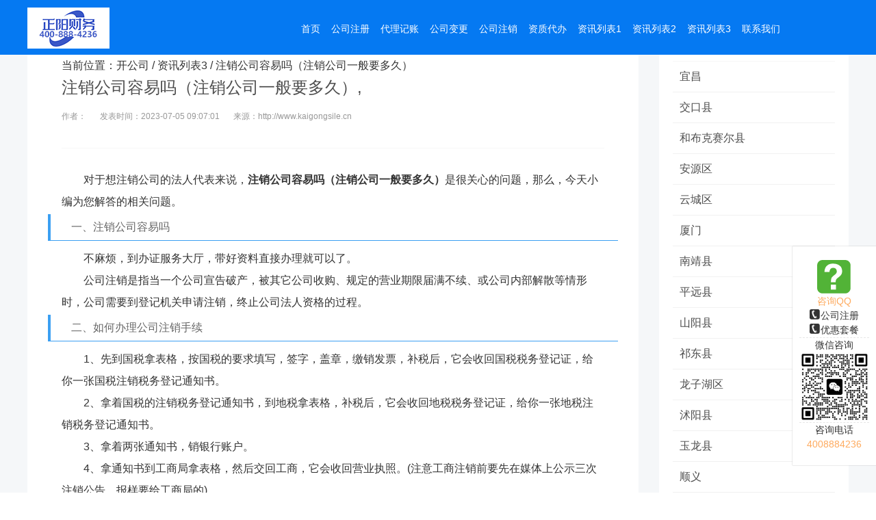

--- FILE ---
content_type: text/html
request_url: http://www.kaigongsile.cn/a/7053.html
body_size: 6414
content:
<!DOCTYPE html>
<html><head>
<title>注销公司容易吗（注销公司一般要多久）, - 正阳财务</title>
<meta name="keywords" content="注销公司容易吗（注销公司一般要多久）">
<meta name="description" content="<p>对于想注册公司的法人代表来说，<strong>注销公司容易吗（注销公司一般要多久）</strong>是很关心的问题，那么，今天小编为您解答的相关问题。</p><h2>一、注销公司容易吗</h2>">
<meta http-equiv="Content-Type" content="text/html; charset=UTF-8">
<meta http-equiv="X-UA-Compatible" content="IE=Edge,chrome=1">
<meta name="viewport" content="width=device-width, initial-scale=1.0, user-scalable=no">
<meta name="format-detection" content="telephone=yes">
<meta http-equiv="Cache-Control" content="no-transform">
<meta http-equiv="Cache-Control" content="no-siteapp">
<meta name="renderer" content="webkit">
<link rel="stylesheet" type="text/css" href="/images/base.css">
<link rel="stylesheet" type="text/css" href="/images/animate.css">
<link rel="stylesheet" type="text/css" href="/images/owl.css">
<link rel="stylesheet" type="text/css" href="/images/style.css">
<link rel="stylesheet" type="text/css" href="/images/responsive.css">
</head>
<body>
<div class="header header_scroll">
  <div class="container">
    <div class="rowFluid">
      <div class="span3 col-md-12">
        <div class="logo"><a href="http://www.kaigongsile.cn" title="正阳财务-小微企业创业公司一站式服务平台"> <img src="/images/logo.png" alt="提供全国公司注册/代理记账/网站建设/公司注销/公司变更/资质代办/商标申请办理服务"> </a></div>
      </div>
      <div class="span9">
        <div class="mobileMenuBtn"><span class="span1"></span><span class="span2"></span><span class="span3"></span></div>
        <div class="mobileMenuBtn_shad"></div>
        <div class="header_menu">
          <ul id="menu">
            <li><a href="http://www.kaigongsile.cn/">首页</a></li>          
         
          <li><a href='/gszc/'  target="_blank"><span>公司注册</span></a></li>
         
          <li><a href='/dljz/'  target="_blank"><span>代理记账</span></a></li>
         
          <li><a href='/gsbg/'  target="_blank"><span>公司变更</span></a></li>
         
          <li><a href='/gszx/'  target="_blank"><span>公司注销</span></a></li>
         
          <li><a href='/zzdb/'  target="_blank"><span>资质代办</span></a></li>
         
          <li><a href='/6/'  target="_blank"><span>资讯列表1</span></a></li>
         
          <li><a href='/7/'  target="_blank"><span>资讯列表2</span></a></li>
         <li class='hover'><a href='/8/' ><span>资讯列表3</span></a></li>
          <li><a href='/lxwm/'  target="_blank"><span>联系我们</span></a></li>
         </ul>
        </div>
      </div>
    </div>
  </div>
</div>

        <div class="technical_support">
          <div class="rowFluid">
            <div class="span12">
              <div class="container">
                <div class="technical_support_content">
                  <div class="span9 col-sm-12 ">
                    <div class="technical_support_list">
                      <div class="technical_support_box_z">
					    <p class="text">当前位置：<a href='http://www.kaigongsile.cn/'>开公司</a> / <a href='/8/'>资讯列表3</a> / 注销公司容易吗（注销公司一般要多久）</p>
                        <div class="technical_support_box_z_header">
                          <h1 class="title">注销公司容易吗（注销公司一般要多久）,</h1>
                          <ul>
                            <li>作者：</li>
                            <li>发表时间：2023-07-05 09:07:01</li>
							<li>来源：http://www.kaigongsile.cn</li>
                          </ul>
                        </div>
                        <div class="content"><p>对于想注销公司的法人代表来说，<strong>注销公司容易吗（注销公司一般要多久）</strong>是很关心的问题，那么，今天小编为您解答的相关问题。</p><h2>一、注销公司容易吗</h2>

<p>不麻烦，到办证服务大厅，带好资料直接办理就可以了。</p>

<p>公司注销是指当一个公司宣告破产，被其它公司收购、规定的营业期限届满不续、或公司内部解散等情形时，公司需要到登记机关申请注销，终止公司法人资格的过程。</p>

<h2>二、如何办理公司注销手续</h2>

<p>1、先到国税拿表格，按国税的要求填写，签字，盖章，缴销发票，补税后，它会收回国税税务登记证，给你一张国税注销税务登记通知书。</p>

<p>2、拿着国税的注销税务登记通知书，到地税拿表格，补税后，它会收回地税税务登记证，给你一张地税注销税务登记通知书。</p>

<p>3、拿着两张通知书，销银行账户。</p>

<p>4、拿通知书到工商局拿表格，然后交回工商，它会收回营业执照。(注意工商注销前要先在媒体上公示三次注销公告，报样要给工商局的)。</p>

<h2>三、注销公司一般要多久</h2>

<p>1、 个人独资企业投资人自行清算的，应当在清算前15日内书面通知债权人，无法通知的，应当予以公告。债权人应当在接到通知之日起30日内，未接到通知的应当在公告之日起60日内，向投资人申报其债权。</p>

<p>2、 合伙企业清算人应自被确定之日起10日内将合伙企业解散事项通知债权人，并于60日内在报纸上公告。债权人应当自接到通知书之日起起30日内，未接到通知书的自公告之日起45日内，向清算人申报债权。</p>

<p>3、 公司合并的，合并各方应当自合并决议作出之日起10日内通知各自的债权人，并于30日内在报纸上公告;债权人自接到通知书之日起30日内，未接到通知书的自公告之日起45 日内可以要求公司清偿债务或者提供相应的担保。</p>

<p>4、 公司应当自作出分立决议之日起10日内通知债权人，并于30日内在报纸上公告。</p>

<p>5、 公司应当自作出减少注册资本决议之日起10日内通知债权人，并于30日内在报纸上公告;债权人自接到通知书之日起30日内，未接到通知书的自公告之日起45日内有权要求公司清偿债务或者提供相应的担保。</p>

<p>6、公司解散的清算组应当自成立之日起10日内通知债权人，并于60日内在报纸上公告;债权人自接到通知书之日起30日内，未接到通知书的自公告之日起45日内，向清算组申报债权。</p>
<p>总结：以上就是小编关于<strong>注销公司容易吗（注销公司一般要多久）</strong>的详细介绍，若您对此问题还有不明白的请联系正阳客服！</p></strong></div>	
						<!--<div class="prenext">
                            <li>{//dede:prenext get='pre'/}</li>
                            <li>{//dede:prenext get='next'/}</li>
                        </div>-->						
						<p><strong>注销公司容易吗（注销公司一般要多久）</strong>其他类似问题——您可能还喜欢以下相关文章</p>
						<div class="content"><ul>      	
						<li><a href="/a/7044.html" title="公司注销了员工怎么办"  target="_blank">公司注销了员工怎么办,</a></li><li><a href="/a/7045.html" title="公司注销时间（一般注销公司需要多久）"  target="_blank">公司注销时间（一般注销公司需要多久）,</a></li><li><a href="/a/7046.html" title="注销分公司（分公司注销申请）"  target="_blank">注销分公司（分公司注销申请）,</a></li><li><a href="/a/7047.html" title="注册好的公司如何注销（注册了公司怎么注销）"  target="_blank">注册好的公司如何注销（注册了公司怎么注销）,</a></li><li><a href="/a/7048.html" title="怎样注销公司营业执照（注销公司是什么意思）"  target="_blank">怎样注销公司营业执照（注销公司是什么意思）,</a></li><li><a href="/a/7049.html" title="公司注销还能被起诉吗（公司被注销了还可以起诉吗）"  target="_blank">公司注销还能被起诉吗（公司被注销了还可以起诉吗）,</a></li><li><a href="/a/7050.html" title="有诉讼的公司可以注销吗"  target="_blank">有诉讼的公司可以注销吗,</a></li><li><a href="/a/7051.html" title="公司注销债权债务怎么办"  target="_blank">公司注销债权债务怎么办,</a></li><li><a href="/a/7052.html" title="注册的公司如何注销（注册公司如何注销）"  target="_blank">注册的公司如何注销（注册公司如何注销）,</a></li><li><a href="/a/7053.html" title="注销公司容易吗（注销公司一般要多久）"  target="_blank">注销公司容易吗（注销公司一般要多久）,</a></li>						
						</ul></div>	   				
						<div class="article_sever clearfix">
                            <div class="span2 col-sm-6"><a href="/gszc/">
                             <img src="/images/jz_1.png" alt="0元注册公司" width="60" height="60" />
                                <p>0元注册</p></a>                            
                            </div>                          
                            <div class="span2 col-sm-6"><a href="/dljz/">
                              <img src="/images/jz_2.png" alt="代理记账" width="60" height="60" />
                                <p>代理记账</p>
                              </a></div>                       
                            <div class="span2 col-sm-6"><a href="/gszc/">
                              <img src="/images/jz_3.png" alt="注册公司" width="60" height="60" />
                                <p>注册公司</p>
                              </a></div>                            
                            <div class="span2 col-sm-6"><a href="/zzdb/">
                              <img src="/images/jz_4.png" alt="资质代办" width="60" height="60" />
                                <p>资质代办</p>
                             </a></div>                             
                            <div class="span2 col-sm-6"><a href="/gsbg/">
                              <img src="/images/jz_5.png" alt="公司变更" width="60" height="60"/>
                                <p>公司变更</p>
                               </a></div>                       
                            <div class="span2 col-sm-6"><a href="/gszx/">
                             <img src="/images/jz_6.png" alt="公司注销" width="60" height="60" />
                                <p>公司注销</p>
                             </a></div>
                           </div>
							<p> <strong>拨打电话：</strong><a onclick="javascript:window.location.href='tel:4008884236'" rel="nofollow">400-888-4236</a></p>
							<p> <strong>在线咨询：</strong><a onclick="javascript:window.location.href='tel:4008884236'" rel="nofollow">点击发起人工客服会话>>></a></p>
							<p> <strong>在线预约：</strong><a onclick="javascript:window.location.href='tel:4008884236'" rel="nofollow">点击即可人工预约服务>>></a></p>						                                   
                      </div>
                    </div>
                  </div>
                  <div class="span3 col-sm-12">
                    <div class="technical_support_list">
                      <div class="technical_support_box">
						<h3 class="title"><b>合作伙伴</b></h3>
                        <div class="user_base">               
<ul>      <li><a href="/gszc/yc/" title="宜昌"  target="_blank">宜昌</a></li><li><a href="/gszc/jkx/" title="交口县"  target="_blank">交口县</a></li><li><a href="/dljz/hebu/" title="和布克赛尔县"  target="_blank">和布克赛尔县</a></li><li><a href="/dljz/anyuanqu/" title="安源区"  target="_blank">安源区</a></li><li><a href="/dljz/yfyunchengqu/" title="云城区"  target="_blank">云城区</a></li><li><a href="/dljz/xm/" title="厦门"  target="_blank">厦门</a></li><li><a href="/zzdb/nanjing/" title="南靖县"  target="_blank">南靖县</a></li><li><a href="/gszx/pingyuan/" title="平远县"  target="_blank">平远县</a></li><li><a href="/gsbg/shanyang/" title="山阳县"  target="_blank">山阳县</a></li><li><a href="/dljz/qidong/" title="祁东县"  target="_blank">祁东县</a></li><li><a href="/zzdb/longzihuqu/" title="龙子湖区"  target="_blank">龙子湖区</a></li><li><a href="/zzdb/shuyang/" title="沭阳县"  target="_blank">沭阳县</a></li><li><a href="/gsbg/yulongxian/" title="玉龙县"  target="_blank">玉龙县</a></li><li><a href="/gsbg/bjshunyi/" title="顺义"  target="_blank">顺义</a></li><li><a href="/gszx/weixinxian/" title="威信县"  target="_blank">威信县</a></li><li><a href="/gsbg/maonanqu/" title="茂南区"  target="_blank">茂南区</a></li><li><a href="/dljz/donghai/" title="东海县"  target="_blank">东海县</a></li><li><a href="/dljz/lankao/" title="兰考县"  target="_blank">兰考县</a></li><li><a href="/gszc/donglan/" title="东兰县"  target="_blank">东兰县</a></li><li><a href="/zzdb/xinxiang/" title="新乡县"  target="_blank">新乡县</a></li>						
</ul>
						</div>	                        
                      </div>
                    </div>
                  </div>
                </div>
              </div>
            </div>
          </div>
        </div>
<script type='text/javascript' src="https://cdn.staticfile.org/jquery/3.3.1/jquery.min.js"></script>
<link rel="stylesheet" href="https://cdn.staticfile.org/fancybox/3.5.7/jquery.fancybox.min.css" />
<script type="text/javascript" src="https://cdn.staticfile.org/fancybox/3.5.7/jquery.fancybox.min.js"></script>
<script>
$(function () {
	$('.content').find('img').each(function () {
		var _this = $(this);
		var _src = _this.attr("src");
		_this.wrap('<a data-fancybox="images" href="' + _src + '"></a>');
	})
})		
</script>		
<!---电脑右侧漂浮开始-->
<div class="right-box font-jz">
    <style>
      .cls-1 {
        fill: #52b337;
        fill-rule: evenodd;
      }
    </style>
	<p class="font-jz"><svg class='icon color-hong' aria-hidden='true' style='font-size:50px'>
			 <use xlink:href='#icon-zixun'><svg id="icon-zixun"  width="500" height="500" viewBox="0 0 1024 1024"><path d="M84.181,0.085 L15.813,0.085 C7.123,0.085 0.075,7.126 0.075,15.816 L0.075,84.184 C0.075,92.874 7.123,99.915 15.813,99.915 L84.181,99.915 C92.877,99.915 99.925,92.874 99.925,84.184 L99.925,15.816 C99.925,7.126 92.877,0.085 84.181,0.085 ZM56.518,88.813 L40.826,88.813 L40.826,73.741 L56.518,73.741 L56.518,88.813 ZM71.430,44.680 C70.112,46.565 67.567,48.978 63.822,51.906 L60.123,54.807 C58.113,56.375 56.774,58.208 56.115,60.305 C55.700,61.649 55.476,63.707 55.436,66.502 L41.136,66.502 C41.340,60.595 41.907,56.507 42.811,54.252 C43.727,51.997 46.067,49.400 49.845,46.447 L53.682,43.467 C54.935,42.517 55.950,41.502 56.721,40.368 C58.120,38.469 58.818,36.372 58.818,34.078 C58.818,31.428 58.040,29.028 56.491,26.852 C54.935,24.689 52.100,23.595 47.986,23.595 C43.925,23.595 41.063,24.927 39.362,27.604 C37.674,30.267 36.824,33.037 36.824,35.898 L21.752,35.898 C22.168,25.982 25.642,18.954 32.163,14.800 C36.284,12.150 41.340,10.831 47.340,10.831 C55.225,10.831 61.779,12.717 66.987,16.475 C72.209,20.246 74.813,25.837 74.813,33.234 C74.813,37.757 73.685,41.581 71.430,44.680 Z" class="cls-1"></path></svg></use></svg></p>
	<p class="color-huang">咨询QQ</p>
	<p class="font-jz bk-btm-xuxian">
		<a target="_blank" href="#" class="btn btn-danger btn-xs mar-5"><svg class='icon color-baise' aria-hidden='true' style='font-size:16px'>
			 <use xlink:href='#icon-msnui-logo-qq'><svg id="icon-msnui-logo-qq" width="150" height="150"  viewBox="0 0 1024 1024"><path d="M84.182,0.085 L15.812,0.085 C7.123,0.085 0.075,7.113 0.075,15.816 L0.075,84.184 C0.075,92.874 7.123,99.915 15.812,99.915 L84.182,99.915 C92.877,99.915 99.925,92.874 99.925,84.184 L99.925,15.816 C99.925,7.113 92.877,0.085 84.182,0.085 ZM48.493,10.502 L49.588,27.722 L45.613,28.870 L43.701,10.040 L48.493,10.502 ZM65.562,88.456 L48.124,88.101 C19.320,57.298 24.014,21.473 24.014,21.473 L37.134,10.198 L39.718,10.198 L41.821,29.898 L36.079,33.709 L50.762,72.172 L56.517,70.339 L67.554,86.782 L65.562,88.456 ZM71.101,84.791 L59.425,68.612 L63.848,66.713 L74.028,81.864 L71.101,84.791 Z" cls-1></path></svg></use></svg>公司注册</a>
		<br/><a target="_blank" href="#" class="btn btn-success btn-xs mar-5"><svg class='icon color-baise' aria-hidden='true' style='font-size:16px'>
			 <use xlink:href='#icon-msnui-logo-qq'><svg id="icon-msnui-logo-qq" width="100" height="100"  viewBox="0 0 1024 1024"><path d="M84.182,0.085 L15.812,0.085 C7.123,0.085 0.075,7.113 0.075,15.816 L0.075,84.184 C0.075,92.874 7.123,99.915 15.812,99.915 L84.182,99.915 C92.877,99.915 99.925,92.874 99.925,84.184 L99.925,15.816 C99.925,7.113 92.877,0.085 84.182,0.085 ZM48.493,10.502 L49.588,27.722 L45.613,28.870 L43.701,10.040 L48.493,10.502 ZM65.562,88.456 L48.124,88.101 C19.320,57.298 24.014,21.473 24.014,21.473 L37.134,10.198 L39.718,10.198 L41.821,29.898 L36.079,33.709 L50.762,72.172 L56.517,70.339 L67.554,86.782 L65.562,88.456 ZM71.101,84.791 L59.425,68.612 L63.848,66.713 L74.028,81.864 L71.101,84.791 Z" cls-1></path></svg></use></svg>优惠套餐</a>
	</p>
	<p>微信咨询</p>
	<p class="font-jz bk-btm-xuxian">
		<img src="/images/wx.jpg" alt="微信公众号" width="100" class="weixin_qrcode">
	</p>
	<p>咨询电话</p>
	<p class="color-huang">4008884236</p>
</div>
<!---电脑右侧漂浮结束-->
<div class="footer">
  <div class="rowFluid">
    <div class="span12">
      <div class="container">
        <div class="footer_content"> 
          <div class="lianxi">正阳财务全国分支机构</div>
          <div class="span4 col-xm-6 col-xs-12 text_align">
            <div class="footer_list">
              <div class="footer_cotact">
                <div class="footer_cotact_title text_align">全国公司注册代理记账—为小微企业创业公司提供一站式托管服务！</div>
                <ul>
			 
			  <li class="span6"><a href='/gszc/'  target="_blank">公司注册</a></li>
			 
			  <li class="span6"><a href='/dljz/'  target="_blank">代理记账</a></li>
			 
			  <li class="span6"><a href='/gsbg/'  target="_blank">公司变更</a></li>
			 
			  <li class="span6"><a href='/gszx/'  target="_blank">公司注销</a></li>
			 
			  <li class="span6"><a href='/zzdb/'  target="_blank">资质代办</a></li>
			 
			  <li class="span6"><a href='/6/'  target="_blank">资讯列表1</a></li>
			 
			  <li class="span6"><a href='/7/'  target="_blank">资讯列表2</a></li>
			 <li class='hover'><a href='/8/' >资讯列表3</a></li>
			  <li class="span6"><a href='/lxwm/'  target="_blank">联系我们</a></li>
			                                     
                </ul>
              </div>
            </div>
          </div>
          <div class="span4 col-xm-6 col-xs-12 text_align">
            <div class="footer_list">
              <div class="footer_cotact">
                <div class="footer_cotact_title text_align">正阳财务—提供全国公司注册/代理记账/网站建设/公司注销/公司变更/资质代办/商标申请办理服务</div>
                <ul>
                  <li><div class="kzf-mod-title1"> 
<p>	业务咨询：400-888-4236</p>
<p>	注：业务咨询时间为08:00-22:00,节假日照常咨询</p>
<p>	投诉建议：400-888-4236</p>
 </div></li>
                </ul>
              </div>
            </div>
          </div>
          <div class="span4 col-xm-6 col-xs-12 text_align">
            <div class="footer_list">
              <div class="footer_cotact">
                <div class="footer_cotact_title"></div>
                <ul>
                  <li class=""> <img src="/images/wx.jpg"> </li>
                </ul>
              </div>
            </div>
          </div>
        </div>
      </div>
      <div class="copyright">ICP备案：鲁ICP备18035214号  Copyright © 2002-2025 正阳财务 版权所有</div>
      <div class="jiqiren">
        <div class="copyright">正阳财务——提供(注销公司容易吗（注销公司一般要多久）)知识及注册公司服务</div>
      </div>
  </div>
  </div>
</div>
<div id="tool">
  <ul class="toollist">
    <li><a href="http://www.kaigongsile.cn/"><img src="/images/home.png">
      <p>首页</p>
      </a></li>
    <li><a onclick="javascript:window.location.href='tel:4008884236'"><img src="/images/member.png">
      <p>在线咨询</p>
      </a></li>
    <li class="li4"><a onclick="javascript:window.location.href='tel:4008884236'"><img src="/images/tel.png">
      <p>一键拨打</p>
      </a></li>
    <li><a href="http://www.kaigongsile.cn/lxwm/"><img src="/images/map.png">
      <p>服务网点</p>
      </a></li>
  </ul>
</div>
<script src="/images/jquery-1.js"></script>
<script src="/images/wow.js"></script>
<script src="/images/owl.js"></script>
<script src="/images/page.js"></script>
<script>
var _hmt = _hmt || [];
(function() {
  var hm = document.createElement("script");
  hm.src = "https://hm.baidu.com/hm.js?04e47f881ac470e30576247b723e148f";
  var s = document.getElementsByTagName("script")[0]; 
  s.parentNode.insertBefore(hm, s);
})();
</script>
</body></html>

--- FILE ---
content_type: text/css
request_url: http://www.kaigongsile.cn/images/base.css
body_size: 3042
content:
@charset "utf-8";
* {
	-webkit-tap-highlight-color: rgba(0, 0, 0, 0);
	margin: 0px;
	padding: 0px;
}
html {
	font-size: 62.5%;
}
body {
	background-color: #fff;
	font-family: "微软雅黑", "Microsoft Yahei", "Arial";
	font-size: 14px;
	line-height: 1.5;
	color: #333;
	overflow-x: hidden;
}
img {
	border: none;
	vertical-align: middle;
	max-width: 100%;
}
a {
	text-decoration: none;
	color: #333;
	-webkit-transition: all .3s ease-in-out;
	transition: all .3s ease-in-out;
}
input, textarea, select, button {
	outline: none;
	vertical-align: middle;
	font-size: inherit;
	font-family: inherit;
}
textarea {
	resize: none;
	overflow-y: auto;
}
input[type="submit"], input[type="reset"], input[type="button"], button {
	cursor: pointer;
	-webkit-appearance: none;
}
hr {
	height: 0;
	border-width: 1px 0 0 0;
	border-style: solid;
	margin: 0;
	color: #ddd;
}
h1, h2, h3, h4, h5, h6 {
	font-weight: normal;
	margin: 0;
}
ul, ol, li {
	list-style: none;
	-webkit-padding-start: 0
}
dt, dd {
	padding: 0;
	margin: 0;
	list-style: none;
}

/*栅格系统*/
.col-lg-1, .col-lg-2, .col-lg-3, .col-lg-4, .col-lg-5, .col-lg-6, .col-lg-7, .col-lg-8, .col-lg-9, .col-lg-10, .col-lg-11, .col-lg-12 {
	float: left;
}
.col-lg-12 {
	width: 100%;
}
.col-lg-11 {
	width: 91.66666667%;
}
.col-lg-10 {
	width: 83.33333333%;
}
.col-lg-9 {
	width: 75%;
}
.col-lg-8 {
	width: 66.66666667%;
}
.col-lg-7 {
	width: 58.33333333%;
}
.col-lg-6 {
	width: 50%;
}
.col-lg-5 {
	width: 41.66666667%;
}
.col-lg-4 {
	width: 33.33333333%;
}
.col-lg-3 {
	width: 25%;
}
.col-lg-2 {
	width: 16.66666667%;
}
.col-lg-1 {
	width: 8.33333333%;
}
.span1, .span2, .span3, .span4, .span5, .span6, .span7, .span8, .span9, .span10, .span11, .span12 {
	float: left;
}
.span12 {
	width: 100%;
}
.span11 {
	width: 91.66666667%;
}
.span10 {
	width: 83.33333333%;
}
.span9 {
	width: 75%;
}
.span8 {
	width: 66.66666667%;
}
.span7 {
	width: 58.33333333%;
	float: right;
}
.span6 {
	width: 50%;
}
.span5 {
	width: 41.66666667%;
}
.span4 {
	width: 33.33333333%;
}
.span3 {
	width: 25%;
}
.span2 {
	width: 16.66666667%;
}
.span1 {
	width: 8.33333333%;
}
@media screen and (max-width:1300px) {
	.col-bg-4 {
		float: left;
		width: 33.33333333%;
	}
}
@media screen and (max-width:1199px) {
.col-md-1, .col-md-2, .col-md-3, .col-md-4, .col-md-5, .col-md-6, .col-md-7, .col-md-8, .col-md-9, .col-md-10, .col-md-11, .col-md-12 {
	float: left;
}
.col-md-12 {
	width: 100%;
}
.col-md-11 {
	width: 91.66666667%;
}
.col-md-10 {
	width: 83.33333333%;
}
.col-md-9 {
	width: 75%;
}
.col-md-8 {
	width: 66.66666667%;
}
.col-md-7 {
	width: 58.33333333%;
}
.col-md-6 {
	width: 50%;
}
.col-md-5 {
	width: 41.66666667%;
}
.col-md-4 {
	width: 33.33333333%;
}
.col-md-3 {
	width: 25%;
}
.col-md-2 {
	width: 16.66666667%;
}
.col-md-1 {
	width: 8.33333333%;
}
}
 @media screen and (max-width:960px) {
.col-xm-1, .col-xm-2, .col-xm-3, .col-xm-4, .col-xm-5, .col-xm-6, .col-xm-7, .col-xm-8, .col-xm-9, .col-xm-10, .col-xm-11, .col-xm-12 {
	float: left;
}
.col-xm-12 {
	width: 100%;
}
.col-xm-11 {
	width: 91.66666667%;
}
.col-xm-10 {
	width: 83.33333333%;
}
.col-xm-9 {
	width: 75%;
}
.col-xm-8 {
	width: 66.66666667%;
}
.col-xm-7 {
	width: 58.33333333%;
}
.col-xm-6 {
	width: 50%;
}
.col-xm-5 {
	width: 41.66666667%;
}
.col-xm-4 {
	width: 33.33333333%;
}
.col-xm-3 {
	width: 25%;
}
.col-xm-2 {
	width: 16.66666667%;
}
.col-xm-1 {
	width: 8.33333333%;
}
}
 @media screen and (max-width:767px) {
.col-sm-1, .col-sm-2, .col-sm-3, .col-sm-4, .col-sm-5, .col-sm-6, .col-sm-7, .col-sm-8, .col-sm-9, .col-sm-10, .col-sm-11, .col-sm-12 {
	float: left;
}
.col-sm-12 {
	width: 100%;
}
.col-sm-11 {
	width: 91.66666667%;
}
.col-sm-10 {
	width: 83.33333333%;
}
.col-sm-9 {
	width: 75%;
}
.col-sm-8 {
	width: 66.66666667%;
}
.col-sm-7 {
	width: 58.33333333%;
}
.col-sm-6 {
	width: 50%;
}
.col-sm-5 {
	width: 41.66666667%;
}
.col-sm-4 {
	width: 33.33333333%;
}
.col-sm-3 {
	width: 25%;
}
.col-sm-2 {
	width: 16.66666667%;
}
.col-sm-1 {
	width: 8.33333333%;
}
}
 @media screen and (max-width:479px) {
.col-xs-1, .col-xs-2, .col-xs-3, .col-xs-4, .col-xs-5, .col-xs-6, .col-xs-7, .col-xs-8, .col-xs-9, .col-xs-10, .col-xs-11, .col-xs-12 {
	float: left;
}
.col-xs-12 {
	width: 100%;
}
.col-xs-11 {
	width: 91.66666667%;
}
.col-xs-10 {
	width: 83.33333333%;
}
.col-xs-9 {
	width: 75%;
}
.col-xs-8 {
	width: 66.66666667%;
}
.col-xs-7 {
	width: 58.33333333%;
}
.col-xs-6 {
	width: 50%;
}
.col-xs-5 {
	width: 41.66666667%;
}
.col-xs-4 {
	width: 33.33333333%;
}
.col-xs-3 {
	width: 25%;
}
.col-xs-2 {
	width: 16.66666667%;
}
.col-xs-1 {
	width: 8.33333333%;
}
}
.clearfix:before {
	content: ".";
	display: block;
	clear: both;
	height: 0;
	font-size: 0;
	visibility: hidden;
	overflow: hidden;
}
.clearfix:after {
	content: ".";
	display: block;
	clear: both;
	height: 0;
	font-size: 0;
	visibility: hidden;
	overflow: hidden;
}
.hidden {
	visibility: hidden;
}
.visible {
	visibility: visible;
}
.hide {
	display: none;
}
.show {
	display: block;
}
.container {
	width: 96%;
	max-width: 1200px;
	margin: 0 auto;
}
.container-fluid {
	width: 100%;
	margin: 0 auto;
}
.rowFluid {
	clear: both;
}
.rowFluid:before, .rowFluid:after, .column:before, .column:after {
	content: ".";
	display: block;
	clear: both;
	height: 0;
	font-size: 0;
	visibility: hidden;
	overflow: hidden;
}
/* 在线联系 */
#online {
	position: fixed;
	bottom: 126px !important;
	right: -40px;
	z-index: 1000;
	width: 32px;
	height: 32px;
	background: #dd9e09;
	color: #fff;
	cursor: pointer;
	border-radius: 3px;
	-webkit-transition: all 0.4s;
	transition: all 0.4s;
	opacity: 0;
	box-sizing: border-box;
}
#online i {
	display: block;
	width: 18px;
	height: 18px;
	margin: 3px 7px;
}
#online i img {
	max-width: 100%;
}
#online:hover {
	background: #333;
}
#online_lx {
	width: 180px;
	height: auto;
	border-radius: 5px;
	background-color: #fff;
	-webkit-box-shadow: 0 5px 9px rgba(4, 0, 0, .17);
	box-shadow: 0 5px 9px rgba(4, 0, 0, .17);
	position: fixed;
	right: 12px;
	bottom: 126px !important;
	z-index: 99999;
	box-sizing: border-box;
}
#olx_head {
	padding: 20px;
	line-height: 16px;
	height: 16px;
	background: #00C0FF;
	border-radius: 5px 5px 0 0;
	color: #fff;
	font-size: 14px;
}
#online_close {
	display: block;
	float: right;
	width: 15px;
	height: 15px;
	cursor: pointer;
}
#online_close img {
	max-width: 100%;
	-webkit-transition: all 0.4s;
	transition: all 0.4s;
}
#online_close img:hover {
	transform: rotate(180deg);
	-webkit-transform: rotate(180deg);
}
#olx_qq li a {
	padding: 12px 40px;
	height: 18px;
	line-height: 18px;
	background: #fff;
	color: #353434;
	display: block;
	border-bottom: #f5f5f5 1px solid;
	transition: all ease-out .3s;
	color: #888;
}
#olx_qq li a:hover {
	background: #f5f5f5;
	text-indent: 10px;
}
#olx_qq li i {
	width: 20px;
	height: 20px;
	float: left;
	margin: 10px;
}
#olx_qq li i img {
	max-width: 100%;
}
#olx_tel {
	padding: 15px 10px;
}
#olx_tel div {
	color: #434343;
	line-height: 24px;
	height: 24px;
	margin: 0 25px 0 8px;
}
#olx_tel div i {
	width: 20px;
	height: 25px;
	float: left;
	margin-right: 2px;
}
#olx_tel div i img {
	max-width: 100%;
	max-height: 100%;
}
#olx_tel p {
	line-height: 30px;
	color: #888;
	text-align: center;
	padding-top: 10px;
}

/* 回顶部 */
#toTop {
	position: fixed;
	padding-top: 10px;
	bottom: -100px;
	right: 0px;
	z-index: 1000;
	width: 40px;
	height: 40px;
	text-align: center;
	line-height: 40px;
	background: #555555;
	background: url(../images/right-menu-icons.png) no-repeat 57% -12%;
	color: #fff;
	cursor: pointer;
	-webkit-transition: all 0.4s;
	transition: all 0.4s;
}
#toTop:hover {
	background: url(../images/right-menu-icons.png) no-repeat 57% 120%;
	z-index: 2000;
	color: #2792F0;
	background-color: #fff;
}
#close {
	cursor: pointer;
	position: fixed;
	bottom: 18px;
	right: 0;
	width: 40px;
	height: 40px;
	z-index: 100;
	/*background: #fff;*/
	background: url(../images/right-menu-icons.png) no-repeat -776px -15%;
	-webkit-transition: all 0.4s;
	transition: all 0.4s;
}
#show {
	cursor: pointer;
	position: fixed;
	bottom: 18px;
	right: 0;
	width: 0px;
	height: 40px;
	z-index: 100;
	/*background: #fff;*/
	background: url(../images/icon-list.jpg) no-repeat 0 -762px;
	-webkit-transition: all 0.4s;
	transition: all 0.4s;
}
#close:hover {
	background: url(../images/right-menu-icons.png) no-repeat -776px -93px;
	background-color: #fff;
}
 @media screen and (max-width: 1199px) {
#close {
	display: none;
}
#toTop {
	background-color: #e8e8e8;
}
}
/* 灯箱 */
.lightWrap {
	position: fixed;
	top: 0;
	left: 0;
	z-index: 6200;
	width: 100%;
	height: 100%;
	background: rgba(0, 0, 0, .6);
	overflow: hidden;
}
.lightWrap .closeLightBox {
	position: absolute;
	cursor: pointer;
	right: 10px;
	top: 10px;
	width: 50px;
	height: 50px;
	background: url(../images/icon_close.png)no-repeat center center;
	background-size: 20px;
	-webkit-transition: all 0.4s;
	transition: all 0.4s;
}
.lightWrap .closeLightBox:hover {
	transform: rotate(180deg);
	-webkit-transform: rotate(180deg);
}
.lightWrap .item {
	text-align: center;
	position: relative;
}
.lightWrap .item img {
	max-width: 100%;
	max-height: 100%;
}
.lightWrap .item .title {
	position: absolute;
	line-height: 1.6;
	bottom: 0;
	width: 100%;
	text-align: center;
	background: rgba(0, 0, 0, .4);
	color: #fff;
	padding: 10px 0;
}
.lightWrap .loading {
	background: url(../images/loader.gif) no-repeat center center;
}
.lightWrap .owl-prev, .lightWrap .owl-next {
	position: absolute;
	width: 40px;
	height: 70px;
	text-align: center;
	top: 50%;
	margin-top: -35px;
	-webkit-transition: all .3s ease;
	transition: all .3s ease;
}
.lightWrap .owl-prev {
	left: -60px;
	background: #555 url(../images/icon_prev2.png) no-repeat center center;
}
.lightWrap .owl-next {
	right: -60px;
	background: #555 url(../images/icon_next2.png) no-repeat center center;
}
.lightWrap .owl-prev:hover {
	opacity: .8;
	background: #00C0FF url(../images/icon_prev.png) no-repeat center center;
}
.lightWrap .owl-next:hover {
	opacity: .8;
	background: #00C0FF url(../images/icon_next.png) no-repeat center center;
}
.lightWrap:hover .owl-buttons .owl-prev {
	left: 10px;
}
.lightWrap:hover .owl-buttons .owl-next {
	right: 10px;
}

 @media only screen and (max-width: 1199px) {
#online {
	opacity: 1;
	right: 12px
}
#online_lx {
	display: none;
	right: -200px
}
}
 @media only screen and (max-width: 960px) {
}
 @media only screen and (max-width: 767px) {
.share_box {
	width: 400px;
	margin-left: -200px;
	margin-top: -100px;
}
.share_box .share_ico {
	transform: scale(0.8);
	-webkit-transform: scale(0.8);
}
}
 @media only screen and (max-width: 479px) {
.share_box {
	width: 360px;
	margin-left: -180px;
}
.share_box .share_ico {
	transform: scale(0.75);
	-webkit-transform: scale(0.75);
}
}
/*pages*/ .pagination-wrapper {
	margin: 20px 0;
}
.pagination {
	height: 34px;
	text-align: center;
}
.pagination li {
	display: inline-block;
	height: 34px;
	margin-right: 5px;
}
.pagination li a {
	float: left;
	display: block;
	height: 32px;
	line-height: 32px;
	padding: 0 12px;
	font-size: 16px;
	border: 1px solid #dddddd;
	color: #555555;
	text-decoration: none;
}
.pagination li a:hover {
	background: #f5f5f5;
	color: #0099ff;
}
.pagination li.thisclass {
	background: #09f;
	color: #fff;
}
.pagination li.thisclass a, .pagination li.thisclass a:hover {
	background: transparent;
	border-color: #09f;
	color: #fff;
	cursor: default;
}

--- FILE ---
content_type: text/css
request_url: http://www.kaigongsile.cn/images/responsive.css
body_size: 2927
content:

@media screen and (max-width: 1446px) {
.header .header_menu ul li a {
	padding: 0px 6px;
}
.platform_advantage_brief {
	padding-left: 30px;
}
.consulting_type {
	padding: 20px 0;
}
.consulting_type ul {
	margin: 15px 0 10px 0;
}
.consulting_type ul li a {
	height: 30px;
	line-height: 30px;
}
.consulting_box .problem {
	padding-top: 15px;
}
.consulting_box .problem ul {
	padding: 10px 0 0 30px;
}
.canvasdiv {
	padding-top: 150px;
}
}
 @media screen and (max-width: 1199px) {
.mpage {
	width: 100%;
	height: 888px;
	overflow: hidden;
	margin: 0 auto;
	position: absolute;
	top: 0;
	z-index: -1;
}
.canvasdiv {
	display: none !important;
}
.banner {
	background: #3E99F2 center -80px no-repeat;
	/*background: #3E99F2 url(../images/080.jpg) center -80px no-repeat;*/
	background: #2a84ff;
	/*background-image: url(../images/bg-new.png);*/
	height: 600px;
}
.banner_title {
	padding-top: 150px;
}
.banner .owl-prev {
	margin-left: 20px;
}
.banner .owl-next {
	margin-right: 20px;
}
.all_button:hover {
	background: #3B9FF2;
	color: #fff;
}
.header {
	height: 60px;
	line-height: 60px;
}
.header .login {
	display: none;
}
.header .mobileMenuBtn_shad {
	width: 100%;
	height: 0;
	position: fixed;
	top: 50%;
	left: 50%;
	transform: translate(-50%, -50%);
	-webkit-transform: translate(-50%, -50%);
	background: rgba(0, 0, 0, 0.7);
	transition: 0.3s all;
	-webkit-transition: 0.3s all;
}
.header .mobileMenuBtn_shad.active {
	height: 100%;
}
.header .header_menu {
	width: 200px;
	background: rgba(49, 152, 242, .8);
	position: fixed;
	height: 100%;
	overflow: auto;
	top: 0;
	right: -200px;
	transition: 0.6s all;
	-webkit-transition: 0.6s all;
}
.header .header_menu.active {
	right: 0;
}
.header .header_menu ul li {
	display: block;
}
.header .header_menu ul li a {
	padding: 0;
	border: none;
	border-bottom: solid 1px #378fdd;
	line-height: normal;
	padding: 12px 0;
}
.header .header_menu ul li a:hover,  .header .header_menu ul li a.active {
	border: none;
	border-bottom: solid 1px #429ae9;
	opacity: 1;
	filter: alpha(opacity=100);
}
.header .md-show {
	display: block;
}
.platform_advantage_img img {
	width: 50px;
}
.platform_advantage_brief {
	padding-left: 20px;
}
.platform_advantage_brief .brief_title {
	font-size: 16px;
}
.platform_advantage_brief .brief_text {
	font-size: 13px;
}
.platform_advantage_content {
	margin-left: -50px;
}
.platform_advantage_list {
	margin: 0 0 50px 50px;
}
.marketing_advantage_brief {
	padding: 0 25px;
}
.aside,  .consulting_box {
	display: none;
}
.header .mobileMenuBtn {
	display: block;
}
.case_show_brief {
	margin-left: 10px;
}
.case_show_brief_text {
	margin: 15px 10px 20px 0;
	line-height: 1.8;
}
.support_type_list {
	border: none;
	color: #fff;
	background: #3DA6F7;
	margin-left: 50px;
	border-radius: 3px;
}
.support_type_list:before {
	display: none;
}
.support_type_list:hover {
	border: none;
	background: #3DA6F7;
}
.template_show_list {
	width: 90%;
	padding: 50px 0;
}
.introduce_list_brief {
	margin: 0 20px 10px 0;
}
.introduce_list_text {
	font-size: 12px;
}
.cloud_platform_list {
	padding: 40px 20px;
}
.industry_list_left {
	padding-right: 25px;
}
.industry_list_rigth {
	padding-left: 25px;
}
.industry_list_title {
	margin-bottom: 15px;
}
.industry_list_brief {
	margin-bottom: 20px;
}
.advantage_project_content {
	margin: 50px 0 0 -10px;
}
.advantage_project_list {
	overflow: hidden;
	margin: 0 0 100px 10px;
}
.proxy_process_line {
	max-width: 900px;
}
.proxy_process_content {
	margin: -55px 0 0 -30px;
}
.proxy_process_list {
	margin-left: 30px;
}
.proxy_process_list:hover .proxy_process_list_bottom .text {
	color: #939393;
}
}
 @media screen and (max-width: 967px) {
.mpage {
	width: 1500px;
	height: 888px;
	top: 50%;
	left: 50%;
	margin-top: -444px;
	margin-left: -750px;
}
.waves_box {
	display: none;
}
.index_product {
	padding: 60px 0;
}
.all_title1,  .all_title2 {
	margin-bottom: 30px;
}
.all_title1 .title,  .all_title2 .title {
	font-size: 25px;
}
.platform_advantage {
	padding: 60px 0;
}
.marketing_advantage {
	padding: 60px 0;
}
.marketing_advantage_content {
	margin-left: -10px;
}
.marketing_advantage_list {
	margin: 0 0 10px 10px;
}
.marketing_advantage_brief {
	padding: 0 15px;
	top: 15%;
}
.partners {
	padding: 60px 0;
}
.partners_content_list {
	margin: 10px 10px;
}
.join_in {
	padding: 60px 0;
}
.news_center {
	padding: 60px 0;
}
.news_center_content {
	margin-left: -30px;
}
.news_center_list {
	margin-left: 30px;
}
.footer_content {
	padding: 60px 0;
}
.footer .bottom_logo {
	display: none;
}
.footer_content {
	margin-left: -20px;
}
.footer_list {
	margin-left: 20px;
}
.quick_navigation {
	padding-left: 0;
	text-align: center;
}
.quick_navigation {
	margin-bottom: 20px;
	padding-bottom: 10px;
	border-bottom: solid 1px #2D2B2B;
}
.quick_navigation ul {
	text-align: center;
}
.quick_navigation ul li {
	display: inline-block;
	margin: 0 15px;
}
.z_banner {
	padding: 120px 0;
}
.case_show_brief_text {
	margin: 10px 0 20px 0;
	line-height: 1.5;
	font-size: 12px;
}
.support_type {
	margin: 30px 0;
}
.support_type_content {
	margin-left: -30px;
}
.support_type_list {
	margin-left: 30px;
}
.technical_support_box ul li a .text {
	width: 75%;
}
.technical_support_box ul li a .time {
	width: 25%;
}
.technical_support_box_z_header .title {
	font-size: 18px;
}
.technical_support_box_z_info_box {
	margin: 20px 0;
	padding: 20px 0;
}
.template_search_select select {
	width: 200px;
}
.template_show_list_text ul li {
	margin-right: 20px;
}
.introduce {
	padding: 60px 0;
}
.introduce_list_brief {
	margin: 0 0 15px 0;
}
.introduce_list_img {
	text-align: center;
}
.cloud_platform {
	padding: 60px 0;
}
.cloud_platform_content {
	overflow: hidden;
	margin: 50px 0 50px -20px;
}
.cloud_platform_list {
	margin-left: 20px;
}
.industry {
	padding: 60px 0;
}
.industry_content {
	margin-top: 20px;
}
.industry_list_left {
	padding-right: 0;
	text-align: center;
}
.industry_list_rigth {
	padding-left: 0;
	text-align: center;
	margin-top: 50px;
}
.industry_list_brief {
	margin-bottom: 10px;
}
.advantage_project {
	padding-top: 60px;
}
.advantage_project_content {
	margin: 50px 0 0 -30px;
}
.advantage_project_list {
	margin: 0 0 50px 30px;
}
.marketing_support {
	padding: 60px 0;
}
.marketing_support_list_img {
	display: none;
}
.proxy_process {
	padding: 60px 0;
}
.proxy_process_content {
	margin: -55px 0 0 -20px;
}
.proxy_process_list {
	margin-left: 20px;
}
.proxy_process_list_bottom {
	min-height: 80px;
}
.proxy_process_list_bottom .title {
	font-size: 14px;
}
.proxy_process_list_bottom .text {
	font-size: 12px;
}
}
 @media screen and (max-width: 767px) {
.banner {
	height: 500px;
	background-position: center -380px;
}
.banner .owl-pagination {
	margin-top: 100px;
}
.banner_title {
	font-size: 30px;
	padding-top: 180px;
}
.index_product {
	padding: 40px 0;
}
.platform_advantage {
	padding: 40px 0;
}
.platform_advantage_content {
	margin-left: -25px;
}
.platform_advantage_list {
	margin: 0 0 30px 25px;
}
.platform_advantage_brief .brief_title {
	font-size: 14px;
}
.platform_advantage_brief .brief_text {
	font-size: 12px;
}
.marketing_advantage {
	padding: 40px 0;
}
.marketing_advantage_list {
	margin: 0 0 14px 10px;
	background-color: #fff;
}
.marketing_advantage_content .span3:first-child .marketing_advantage_list {
	background-color: #fff;
	text-align: center;
}
.marketing_advantage_content .span3:first-child img {
	width: 84%;
}
.marketing_advantage_brief {
	padding: 0 35px;
	top: 30%;
}
.partners {
	padding: 40px 0;
}
.partners_content_list {
	margin: 10px 10px;
}
.join_in {
	padding: 40px 0;
}
.join_in_title {
	font-size: 30px;
}
.news_center_content {
	margin-left: -10px;
}
.news_center_list {
	margin-left: 10px;
}
.news_center_list_title {
	margin: 15px 0px;
}
.news_center_content ul li a .text {
	width: 75%;
}
.news_center_content ul li a .time {
	width: 25%;
}
.footer_content {
	padding: 40px 0;
}
.quick_navigation ul li {
	margin: 0 10px;
}
.platform_advantage_bg {
	display: none;
}
.z_banner {
	padding: 80px 0;
}
.case_show_list {
	padding-top: 30px;
}
.case_show_brief {
	margin: 0;
	padding-bottom: 30px;
	text-align: center;
}
.support_type_content {
	margin-left: -15px;
}
.support_type_list {
	margin-left: 15px;
}
.technical_support_type {
	margin-bottom: 30px;
}
.technical_support_type ul li:before {
	display: none;
}
.technical_support_type ul li a {
	padding: 10px 0;
	text-indent: 0;
	text-align: center;
}
.technical_support_type ul li.active a:hover {
	color: #fff;
}
.technical_support_type ul li a:hover {
	border-bottom: solid 1px #F0F0F0;
	color: #333;
}
.technical_support {
	padding: 30px 0;
}
.technical_support_type .title {
	cursor: pointer;
}
.technical_support_type .title span {
	display: block;
}
.technical_support_type ul {
	display: none;
}
.technical_support_box ul li a:before {
	display: none;
}
.technical_support_box ul li a:hover {
	color: #333;
}
.template_search {
	margin: 30px 0;
}
.template_search_select {
	margin: 0 15px;
}
.template_search_select select {
	width: 150px;
}
.case_show_more {
	padding: 30px 0;
}
.know_more {
	padding: 30px 0;
}
.introduce {
	padding: 40px 0;
}
.introduce_list_text {
	font-size: 14px;
}
.cloud_platform {
	padding: 40px 0;
}
.cloud_platform_content {
	overflow: hidden;
	margin: 40px 0 40px -10px;
}
.cloud_platform_list {
	padding: 30px 10px;
	margin-left: 10px;
}
.cloud_platform_solution .title {
	font-size: 20px;
}
.industry {
	padding: 40px 0;
}
.industry_content {
	margin-top: 0;
}
.advantage_project {
	padding-top: 40px;
}
.advantage_project_content {
	margin: 40px 0px 0px -30px;
}
.marketing_support {
	padding: 40px 0;
}
.marketing_support_list_brief {
	margin-top: 20px;
}
.proxy_process_line {
	display: none;
}
.proxy_process_content {
	margin-top: 0;
}
.proxy_process_list_middle {
	display: none;
}
.proxy_process_list {
	margin: 0 0 30px 20px;
}
.proxy_process_list:hover .proxy_process_list_top {
	color: #3ba1f2;
}
.proxy_process_list_top:before {
	display: none;
}
.proxy_process_list_bottom .title {
	font-size: 16px;
}
.response_shows .response_shows_box .thumb {
	bottom: -20%;
}
}
 @media screen and (max-width: 739px) {
.marketing_advantage_content .span3:first-child img {
	width: 88%;
}
}
 @media screen and (max-width: 479px) {
.marketing_advantage_content .span3:first-child img {
	width: 99%;
}
.response_shows .response_shows_box {
	padding: 0 0 50px;
}
.platform_advantage_img {
	width: 40%;
	text-align: center;
}
.marketing_advantage_content {
	margin-left: -8px;
}
.marketing_advantage_list {
	margin: 0 0 10px 8px;
}
.marketing_advantage_brief {
	padding: 0 15px;
	top: 12%;
}
.partners_content_list img {
	width: 150px;
}
.join_in_title {
	font-size: 24px;
}
.join_in_text {
	font-size: 14px;
	margin: 15px 0 30px 0;
}
.news_center_list_img {
	margin-top: 20px;
}
.footer {
	background: #0F0F0F none;
}
.quick_navigation_title,  .footer_link_title,  .footer_cotact_title {
	text-align: center;
}
.footer_link {
	overflow: hidden;
	margin-bottom: 20px;
}
.case_show_brief_text {
	margin: 10px 5px 20px 5px;
	font-size: 13px;
}
.case_show_content {
	margin: 30px 0;
}
.support_type {
	margin: 30px 0px 15px 0;
}
.support_type_list {
	margin-bottom: 15px;
}
.technical_support_type .title {
	text-indent: 15px;
}
.technical_support_box {
	padding: 15px;
}
.technical_support_box ul li a {
	padding: 7px 0;
}
.technical_support_box ul li a .time {
	font-size: 12px;
}
.technical_support_page ul li a {
	width: 25px;
	height: 25px;
	line-height: 25px;
	margin-right: 10px;
}
.technical_support_box_z {
	padding: 15px;
}
.technical_support_page_z {
	padding: 0 15px 30px 15px;
}
.template_search_select {
	display: block;
}
.template_search_select {
	margin-bottom: 10px;
}
.template_search_select select {
	width: 100%;
}
.template_show_content:before {
	display: none;
}
.cloud_platform_list {
	margin-bottom: 10px;
}
.advantage_project {
	background: #4EA7EB none;
}
.advantage_project_list {
	margin: 0 0 30px 30px;
}
.marketing_support_list_brief {
	text-align: center;
}
.proxy_process {
	padding: 40px 0;
}
.response_shows .response_shows_box .thumb {
	bottom: -25%;
}
}


--- FILE ---
content_type: application/javascript
request_url: http://www.kaigongsile.cn/images/wow.js
body_size: 3138
content:

(function() {
    var a, b, c, d, e, f = function(a, b) {
        return function() {
            return a.apply(b, arguments)
        }
    },
    g = [].indexOf ||
    function(a) {
        for (var b = 0,
        c = this.length; c > b; b++) if (b in this && this[b] === a) return b;
        return - 1
    };
    b = function() {
        function a() {}
        return a.prototype.extend = function(a, b) {
            var c, d;
            for (c in b) d = b[c],
            null == a[c] && (a[c] = d);
            return a
        },
        a.prototype.isMobile = function(a) {
            return /Android|webOS|iPhone|iPad|iPod|BlackBerry|IEMobile|Opera Mini/i.test(a)
        },
        a.prototype.addEvent = function(a, b, c) {
            return null != a.addEventListener ? a.addEventListener(b, c, !1) : null != a.attachEvent ? a.attachEvent("on" + b, c) : a[b] = c
        },
        a.prototype.removeEvent = function(a, b, c) {
            return null != a.removeEventListener ? a.removeEventListener(b, c, !1) : null != a.detachEvent ? a.detachEvent("on" + b, c) : delete a[b]
        },
        a.prototype.innerHeight = function() {
            return "innerHeight" in window ? window.innerHeight: document.documentElement.clientHeight
        },
        a
    } (),
    c = this.WeakMap || this.MozWeakMap || (c = function() {
        function a() {
            this.keys = [],
            this.values = []
        }
        return a.prototype.get = function(a) {
            var b, c, d, e, f;
            for (f = this.keys, b = d = 0, e = f.length; e > d; b = ++d) if (c = f[b], c === a) return this.values[b]
        },
        a.prototype.set = function(a, b) {
            var c, d, e, f, g;
            for (g = this.keys, c = e = 0, f = g.length; f > e; c = ++e) if (d = g[c], d === a) return void(this.values[c] = b);
            return this.keys.push(a),
            this.values.push(b)
        },
        a
    } ()),
    a = this.MutationObserver || this.WebkitMutationObserver || this.MozMutationObserver || (a = function() {
        function a() {
            "undefined" != typeof console && null !== console && console.warn("MutationObserver is not supported by your browser."),
            "undefined" != typeof console && null !== console && console.warn("WOW.js cannot detect dom mutations, please call .sync() after loading new content.")
        }
        return a.notSupported = !0,
        a.prototype.observe = function() {},
        a
    } ()),
    d = this.getComputedStyle ||
    function(a) {
        return this.getPropertyValue = function(b) {
            var c;
            return "float" === b && (b = "styleFloat"),
            e.test(b) && b.replace(e,
            function(a, b) {
                return b.toUpperCase()
            }),
            (null != (c = a.currentStyle) ? c[b] : void 0) || null
        },
        this
    },
    e = /(\-([a-z]){1})/g,
    this.WOW = function() {
        function e(a) {
            null == a && (a = {}),
            this.scrollCallback = f(this.scrollCallback, this),
            this.scrollHandler = f(this.scrollHandler, this),
            this.start = f(this.start, this),
            this.scrolled = !0,
            this.config = this.util().extend(a, this.defaults),
            this.animationNameCache = new c
        }
        return e.prototype.defaults = {
            boxClass: "wow",
            animateClass: "animated",
            offset: 0,
            mobile: !0,
            live: !0
        },
        e.prototype.init = function() {
            var a;
            return this.element = window.document.documentElement,
            "interactive" === (a = document.readyState) || "complete" === a ? this.start() : this.util().addEvent(document, "DOMContentLoaded", this.start),
            this.finished = []
        },
        e.prototype.start = function() {
            var b, c, d, e;
            if (this.stopped = !1, this.boxes = function() {
                var a, c, d, e;
                for (d = this.element.querySelectorAll("." + this.config.boxClass), e = [], a = 0, c = d.length; c > a; a++) b = d[a],
                e.push(b);
                return e
            }.call(this), this.all = function() {
                var a, c, d, e;
                for (d = this.boxes, e = [], a = 0, c = d.length; c > a; a++) b = d[a],
                e.push(b);
                return e
            }.call(this), this.boxes.length) if (this.disabled()) this.resetStyle();
            else for (e = this.boxes, c = 0, d = e.length; d > c; c++) b = e[c],
            this.applyStyle(b, !0);
            return this.disabled() || (this.util().addEvent(window, "scroll", this.scrollHandler), this.util().addEvent(window, "resize", this.scrollHandler), this.interval = setInterval(this.scrollCallback, 50)),
            this.config.live ? new a(function(a) {
                return function(b) {
                    var c, d, e, f, g;
                    for (g = [], e = 0, f = b.length; f > e; e++) d = b[e],
                    g.push(function() {
                        var a, b, e, f;
                        for (e = d.addedNodes || [], f = [], a = 0, b = e.length; b > a; a++) c = e[a],
                        f.push(this.doSync(c));
                        return f
                    }.call(a));
                    return g
                }
            } (this)).observe(document.body, {
                childList: !0,
                subtree: !0
            }) : void 0
        },
        e.prototype.stop = function() {
            return this.stopped = !0,
            this.util().removeEvent(window, "scroll", this.scrollHandler),
            this.util().removeEvent(window, "resize", this.scrollHandler),
            null != this.interval ? clearInterval(this.interval) : void 0
        },
        e.prototype.sync = function() {
            return a.notSupported ? this.doSync(this.element) : void 0
        },
        e.prototype.doSync = function(a) {
            var b, c, d, e, f;
            if (null == a && (a = this.element), 1 === a.nodeType) {
                for (a = a.parentNode || a, e = a.querySelectorAll("." + this.config.boxClass), f = [], c = 0, d = e.length; d > c; c++) b = e[c],
                g.call(this.all, b) < 0 ? (this.boxes.push(b), this.all.push(b), this.stopped || this.disabled() ? this.resetStyle() : this.applyStyle(b, !0), f.push(this.scrolled = !0)) : f.push(void 0);
                return f
            }
        },
        e.prototype.show = function(a) {
            return this.applyStyle(a),
            a.className = "" + a.className + " " + this.config.animateClass
        },
        e.prototype.applyStyle = function(a, b) {
            var c, d, e;
            return d = a.getAttribute("data-wow-duration"),
            c = a.getAttribute("data-wow-delay"),
            e = a.getAttribute("data-wow-iteration"),
            this.animate(function(f) {
                return function() {
                    return f.customStyle(a, b, d, c, e)
                }
            } (this))
        },
        e.prototype.animate = function() {
            return "requestAnimationFrame" in window ?
            function(a) {
                return window.requestAnimationFrame(a)
            }: function(a) {
                return a()
            }
        } (),
        e.prototype.resetStyle = function() {
            var a, b, c, d, e;
            for (d = this.boxes, e = [], b = 0, c = d.length; c > b; b++) a = d[b],
            e.push(a.style.visibility = "visible");
            return e
        },
        e.prototype.customStyle = function(a, b, c, d, e) {
            return b && this.cacheAnimationName(a),
            a.style.visibility = b ? "hidden": "visible",
            c && this.vendorSet(a.style, {
                animationDuration: c
            }),
            d && this.vendorSet(a.style, {
                animationDelay: d
            }),
            e && this.vendorSet(a.style, {
                animationIterationCount: e
            }),
            this.vendorSet(a.style, {
                animationName: b ? "none": this.cachedAnimationName(a)
            }),
            a
        },
        e.prototype.vendors = ["moz", "webkit"],
        e.prototype.vendorSet = function(a, b) {
            var c, d, e, f;
            f = [];
            for (c in b) d = b[c],
            a["" + c] = d,
            f.push(function() {
                var b, f, g, h;
                for (g = this.vendors, h = [], b = 0, f = g.length; f > b; b++) e = g[b],
                h.push(a["" + e + c.charAt(0).toUpperCase() + c.substr(1)] = d);
                return h
            }.call(this));
            return f
        },
        e.prototype.vendorCSS = function(a, b) {
            var c, e, f, g, h, i;
            for (e = d(a), c = e.getPropertyCSSValue(b), i = this.vendors, g = 0, h = i.length; h > g; g++) f = i[g],
            c = c || e.getPropertyCSSValue("-" + f + "-" + b);
            return c
        },
        e.prototype.animationName = function(a) {
            var b;
            try {
                b = this.vendorCSS(a, "animation-name").cssText
            } catch(c) {
                b = d(a).getPropertyValue("animation-name")
            }
            return "none" === b ? "": b
        },
        e.prototype.cacheAnimationName = function(a) {
            return this.animationNameCache.set(a, this.animationName(a))
        },
        e.prototype.cachedAnimationName = function(a) {
            return this.animationNameCache.get(a)
        },
        e.prototype.scrollHandler = function() {
            return this.scrolled = !0
        },
        e.prototype.scrollCallback = function() {
            var a;
            return ! this.scrolled || (this.scrolled = !1, this.boxes = function() {
                var b, c, d, e;
                for (d = this.boxes, e = [], b = 0, c = d.length; c > b; b++) a = d[b],
                a && (this.isVisible(a) ? this.show(a) : e.push(a));
                return e
            }.call(this), this.boxes.length || this.config.live) ? void 0 : this.stop()
        },
        e.prototype.offsetTop = function(a) {
            for (var b; void 0 === a.offsetTop;) a = a.parentNode;
            for (b = a.offsetTop; a = a.offsetParent;) b += a.offsetTop;
            return b
        },
        e.prototype.isVisible = function(a) {
            var b, c, d, e, f;
            return c = a.getAttribute("data-wow-offset") || this.config.offset,
            f = window.pageYOffset,
            e = f + Math.min(this.element.clientHeight, this.util().innerHeight()) - c,
            d = this.offsetTop(a),
            b = d + a.clientHeight,
            e >= d && b >= f
        },
        e.prototype.util = function() {
            return null != this._util ? this._util: this._util = new b
        },
        e.prototype.disabled = function() {
            return ! this.config.mobile && this.util().isMobile(navigator.userAgent)
        },
        e
    } ()
}).call(this);